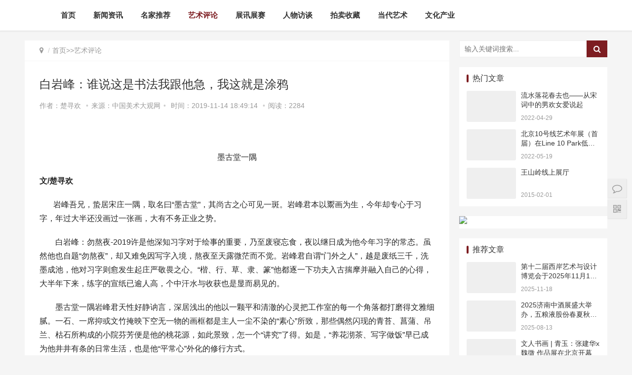

--- FILE ---
content_type: text/html; charset=utf-8
request_url: http://www.zgmsdg.com/opinion/84.html
body_size: 9990
content:
<!DOCTYPE html>
<html lang="zh-CN">
<head>
<meta charset="UTF-8">
<meta http-equiv="X-UA-Compatible" content="IE=Edge,chrome=1">
<meta name="renderer" content="webkit">
<meta name="viewport" content="initial-scale=1.0,user-scalable=no,maximum-scale=1,width=device-width">
<title>白岩峰：谁说这是书法我跟他急，我这就是涂鸦-美术大观网</title>
<meta name="keywords" content="白岩峰，楚寻欢，墨古堂">
<meta name="description" content="岩峰吾兄，蛰居宋庄一隅，取名曰“墨古堂”，其尚古之心可见一斑。岩峰君本以鬻画为生，今年却专心于习字，年过大半还没画过一张画，大有不务正业之势。">
<meta name="applicable-device" content="pc,mobile" />
<meta http-equiv="Cache-Control" content="no-transform"/>
<link rel='stylesheet' id='stylesheet-css'  href='http://www.zgmsdg.com/skin/css/style.css' type='text/css' media='all' />
<link rel='stylesheet' id='wp-block-library-css'  href='http://www.zgmsdg.com/skin/css/style.min.css' type='text/css' media='all' />
<script type='text/javascript' src='http://www.zgmsdg.com/skin/js/jquery.min.js'></script>
<script type='text/javascript' src='http://www.zgmsdg.com/skin/js/jquery-migrate.min.js'></script>
<link rel='stylesheet' href='http://www.zgmsdg.com/skin/css/index.css' type='text/css'/>
<script> (function() {if (!/*@cc_on!@*/0) return;var e = "abbr, article, aside, audio, canvas, datalist, details, dialog, eventsource, figure, footer, header, hgroup, mark, menu, meter, nav, output, progress, section, time, video".split(', ');var i= e.length; while (i--){ document.createElement(e[i]) } })()</script>
<!--[if lte IE 8]><script src="http://www.zgmsdg.com/skin/js/respond.min.js"></script><![endif]-->
</head>
<body class="post-template-default single single-post postid-185570 single-format-standard el-boxed">
<header class="header">
  <div class="container clearfix">
    <div class="navbar-header">
      <button type="button" class="navbar-toggle collapsed" data-toggle="collapse" data-target=".navbar-collapse"> <span class="icon-bar icon-bar-1"></span> <span class="icon-bar icon-bar-2"></span> <span class="icon-bar icon-bar-3"></span> </button>
      <h1 class="logo"> <a href="http://www.zgmsdg.com/" rel="home"><img src="/static/upload/image/20220427/1651031911864101.png" alt=""></a> </h1>
    </div>
    <div class="collapse navbar-collapse">
      <nav class="navbar-left primary-menu">
        <ul id="menu-%e5%af%bc%e8%88%aa" class="nav navbar-nav wpcom-adv-menu">
          <li class="menu-item "><a href="http://www.zgmsdg.com/">首页</a></li>
          
          <li class="menu-item    "><a href="/news/" >新闻资讯</a>  </li>
          
          <li class="menu-item    "><a href="/people/" >名家推荐</a>  </li>
          
          <li class="menu-item   active "><a href="/opinion/" >艺术评论</a>  </li>
          
          <li class="menu-item    "><a href="/exhibit/" >展讯展赛</a>  </li>
          
          <li class="menu-item    "><a href="/interview/" >人物访谈</a>  </li>
          
          <li class="menu-item    "><a href="/collection/" >拍卖收藏</a>  </li>
          
          <li class="menu-item    "><a href="/contemporary/" >当代艺术</a>  </li>
          
          <li class="menu-item    "><a href="/culture/" >文化产业</a>  </li>
          
        </ul>
      </nav>
    </div>
  </div>
</header>


<div id="wrap">
  <div class="wrap container">
    <div class="main">
      <ol class="breadcrumb entry-breadcrumb">
        <li class="home" property="itemListElement" typeof="ListItem"><i class="fa fa-map-marker"></i>
          <meta property="position" content="1">
        </li>
        <li property="itemListElement" typeof="ListItem"><a href="/">首页</a>>><a href="/opinion/">艺术评论</a>
          <meta property="position" content="2">
        </li>
      </ol>
      <article id="post-185570" class="post-185570 post type-post status-publish format-standard hentry category-tuiguang category-yunying tag-871 tag-3713 special-tuiguang">
        <div class="entry">
          <div class="entry-head">
            <h1 class="entry-title">白岩峰：谁说这是书法我跟他急，我这就是涂鸦</h1>
            <div class="entry-info"> 作者：楚寻欢<a class="nickname"></a> <span class="dot">•</span>来源：中国美术大观网<span class="dot">•</span> <span>时间：2019-11-14 18:49:14 </span> <span class="dot">•</span><span>阅读：2284 </span> </div>
          </div>
          <div class="entry-content clearfix"> <p style="TEXT-ALIGN: center"><img alt="" src="/static/upload/image/20220504/1651600100212856.jpg"/></p><p style="text-align: center;">墨古堂一隅</p><p><strong>文/楚寻欢</strong></p><p>&nbsp; &nbsp; &nbsp; &nbsp;岩峰吾兄，蛰居宋庄一隅，取名曰“墨古堂”，其尚古之心可见一斑。岩峰君本以鬻画为生，今年却专心于习字，年过大半还没画过一张画，大有不务正业之势。</p><p>　　白岩峰：勿熬夜-2019许是他深知习字对于绘事的重要，乃至废寝忘食，夜以继日成为他今年习字的常态。虽然他也自题“勿熬夜”，却又难免因写字入境，熬夜至天露微茫而不觉。岩峰君自谓“门外之人”，越是废纸三千，洗墨成池，他对习字则愈发生起庄严敬畏之心。“楷、行、草、隶、篆”他都逐一下功夫入古揣摩并融入自己的心得，大半年下来，练字的宣纸已逾人高，个中汗水与收获也是显而易见的。</p><p>　　墨古堂一隅岩峰君天性好静讷言，深居浅出的他以一颗平和清澈的心灵把工作室的每一个角落都打磨得文雅细腻。一石、一席抑或文竹掩映下空无一物的画框都是主人一尘不染的“素心”所致，那些偶然闪现的青苔、菖蒲、吊兰、枯石所构成的小院芬芳便是他的桃花源，如此景致，怎一个“讲究”了得。如是，“养花沏茶、写字做饭”早已成为他井井有条的日常生活，也是他“平常心”外化的修行方式。</p><p>　　白岩峰：讲究-2019岩峰君下笔常常沉静生拙，不拘一格，招致某些“名门正派”的书家鄙夷其字写得“丑怪”、“草率而不老实”云云。区区以为，写字当然要认真，但绝不可太老实。如果只是一味临摹复制古人，那就太无趣了。学习古人写字作画更多地应该是笔墨背后的精神意境，自古大成就者都是勇于革新叛逆的颠覆者，故书画一途认真的同时绝不能太老实，这样才有找到自我的可能。岩峰君可谓心领神会，在艺途上能永葆“不安分”之心，下笔造句尽显所见所想的时代面貌，惟愿他的这份“不安分”能更加勇猛茁壮。</p><p>　　白岩峰：平常心-2019今日之岩峰君尚年轻静默，其笔墨不乏略显青涩之处，却委实做到了不从俗流，早已超越了太多临摹古人的同辈书家。器识为先，文艺其从。如果说生活是一门艺术，那么艺术就是“淡饭粗茶有真味”的生活。</p><p style="TEXT-ALIGN: center"><img alt="" src="/static/upload/image/20220504/1651600101453455.jpg"/></p><p>　　白岩峰：谁说这是书法我跟他急，我这就是涂鸦-2019唯有举重若轻，方能驾轻就熟。艺术便是这样了，认真里藏着不认真，正经里充满不正经。恰如岩峰君笔下一语：谁说这是书法我跟他急，我这就是涂鸦！2019/10/5</p><p style="TEXT-ALIGN: center"><img alt="" src="/static/upload/image/20220504/1651600101185904.jpg"/></p><p>　　白岩峰演亮居士，墨古堂主。别署：岩峰。皈依于辽宁朝阳慈云寺常青方丈门下，自幼研习书画，后师承董浩先生于绘事多年。</p><p style="TEXT-ALIGN: center">&nbsp;</p><p><strong>作 品■鑒 賞Works Appreciate</strong></p><p style="TEXT-ALIGN: center"><img alt="" src="/static/upload/image/20220504/1651600101207128.jpg"/></p><p style="TEXT-ALIGN: center">楷书诗词：春有百花秋有月-2019</p><p style="TEXT-ALIGN: center"><img alt="" src="/static/upload/image/20220504/1651600101744364.jpg"/>&nbsp;&nbsp;&nbsp; <img style="WIDTH: 137px; HEIGHT: 1193px" alt="" src="/static/upload/image/20220504/1651600102993358.jpg" width="136" height="1191"/></p><p style="TEXT-ALIGN: center">行书：淡饭粗茶有真味-2019&nbsp;&nbsp;&nbsp;&nbsp;&nbsp;&nbsp; 行书：做人不能太美国-2019</p><p style="TEXT-ALIGN: center"><img alt="" src="/static/upload/image/20220504/1651600102141316.jpg"/></p><p style="TEXT-ALIGN: center">草书：靠谱-2019</p><p style="TEXT-ALIGN: center"><img alt="" src="/static/upload/image/20220504/1651600102967486.jpg"/></p><p style="TEXT-ALIGN: center">草书：诗词一首-2019</p><p style="TEXT-ALIGN: center"><img alt="" src="/static/upload/image/20220504/1651600103606074.jpg"/></p><p style="TEXT-ALIGN: center">草书：望海潮-2019</p><p style="TEXT-ALIGN: center"><img alt="" src="/static/upload/image/20220504/1651600103160365.jpg"/></p><p style="TEXT-ALIGN: center">隶书： 莫道昆明池水浅，观鱼胜过富春江-201</p><p>　　篆书：格局-2019</p><p style="TEXT-ALIGN: center"><img alt="" src="/static/upload/image/20220504/1651600104951827.jpg"/></p><p style="TEXT-ALIGN: center">篆书：安好2019</p><p style="TEXT-ALIGN: center"><img alt="" src="/static/upload/image/20220504/1651600104923292.jpg"/></p><p style="TEXT-ALIGN: center">篆书：山人居士联-2019</p><p style="TEXT-ALIGN: center"><img alt="" src="/static/upload/image/20220504/1651600105198151.jpg"/></p><p style="TEXT-ALIGN: center">篆书：斗酒炉香联-2019</p><p style="TEXT-ALIGN: center"><img alt="" src="/static/upload/image/20220504/1651600105140302.jpg"/></p><p style="TEXT-ALIGN: center">篆、行、草：净心-2019</p><p style="TEXT-ALIGN: center"><img alt="" src="/static/upload/image/20220504/1651600106186462.jpg"/></p><p style="TEXT-ALIGN: center">花鸟-2018（中秋无雨，醉送月衔西岭去，笑口须开，几度中秋见月来，前年江外，儿女传杯兄弟会，此夜登楼，小谢清吟慰白头）</p><p><br/></p>

            <div class="entry-copyright">
              <p>【免责声明】：凡注明 “中国美术大观网” 字样的图片或文字内容均属于本网站专稿，如需转载图片请保留 “中国美术大观网” 水印，转载文字内容请注明来源“中国美术大观网”；凡本网注明“来源：XXX(非中国美术大观网)”的作品，均转载自其它媒体，转载目的在于传递更多信息，并不代表本网赞同其观点和对其作品内容的实质真实性负责，转载信息版权属于原媒体及作者。如转载内容涉及版权或者其他问题，请投诉至邮箱zgmsdg@126.com。转载请注明出处：http://www.zgmsdg.com/opinion/84.html</p>
            </div>
          </div>
          <div class="entry-footer">
            <div class="entry-tag"><a href="/tag/%E8%AF%84%E8%AE%BA">评论</a><a href="/tag/%E6%A5%9A%E5%AF%BB%E6%AC%A2">楚寻欢</a><a href="/tag/%E7%94%BB%E5%AE%B6">画家</a> </div>
            <div class="entry-page">
             
			  <div class="entry-page-prev j-lazy" style="background-image: url(http://www.zgmsdg.com/skin/images/lazy.png);"> <a href='/opinion/83.html'><span>墨点无多泪点多，倾倒才思诉红楼——浅说八大山人的艺术价值</span></a> 
                <div class="entry-page-info"> <span class="pull-left">&laquo; 上一篇</span> <span class="pull-right">2019-11-14 </span> </div>
              </div>
			
			  <div class="entry-page-next j-lazy" style="background-image: url(http://www.zgmsdg.com/skin/images/lazy.png);"> <a href='/opinion/144.html'><span>依潮待明话乙卜|楚寻欢</span></a> 
                <div class="entry-page-info"> <span class="pull-right">下一篇  &raquo;</span> <span class="pull-left">2019-11-14 </span> </div>
              </div>
			 
            </div>
            <h3 class="entry-related-title">相关推荐</h3>
            <ul class="entry-related clearfix">
              
			  <li><a href="/opinion/590.html" title="艺术个案研究 | 李洋：“素衣工笔韵” | 2025">艺术个案研究 | 李洋：“素衣工笔韵” | 2025</a></li>
			  
			  <li><a href="/opinion/588.html" title="艺术个案研究 |丁一鸣：“墨色” | 2025">艺术个案研究 |丁一鸣：“墨色” | 2025</a></li>
			  
			  <li><a href="/opinion/534.html" title="《大美之春》—— 宋永柱｜2025乙巳新年特展">《大美之春》—— 宋永柱｜2025乙巳新年特展</a></li>
			  
			  <li><a href="/opinion/522.html" title="《大美之春》——尹呈忠｜2025乙巳新年特展">《大美之春》——尹呈忠｜2025乙巳新年特展</a></li>
			  
			  <li><a href="/opinion/519.html" title="《 时代印记 》——为人民而艺术丨专访徐亮">《 时代印记 》——为人民而艺术丨专访徐亮</a></li>
			  
			  <li><a href="/opinion/518.html" title="《大美之春》——刘昌文｜2025乙巳新年特展">《大美之春》——刘昌文｜2025乙巳新年特展</a></li>
			  
			  <li><a href="/opinion/291.html" title="杨晓阳：深入艺术传统 开辟艺术新境">杨晓阳：深入艺术传统 开辟艺术新境</a></li>
			  
			  <li><a href="/opinion/272.html" title="中国山水画在他这里暂停拐了个弯儿再重启">中国山水画在他这里暂停拐了个弯儿再重启</a></li>
			  
			  <li><a href="/opinion/247.html" title="李贵君之浪漫地理学">李贵君之浪漫地理学</a></li>
			  
			  <li><a href="/opinion/223.html" title="秦邦杰：中国风格 | 中国式现代化语境下的新时代美术">秦邦杰：中国风格 | 中国式现代化语境下的新时代美术</a></li>
			  
            </ul>
          </div>
        </div>
      </article>
    </div>
    <aside class="sidebar">
  <div id="search-7" class="widget widget_search">
    <h3 class="widget-title">搜索干货</h3>
     <form  name="formsearch" class="search-form" action="/search/">
      <input type="text" class="keyword" name="keyword" placeholder="输入关键词搜索..." value="">
      <input type="submit" class="submit" value="&#xf002;">
    </form>
  </div>
  <div id="wpcom-post-thumb-2" class="widget widget_post_thumb">
    <h3 class="widget-title">热门文章</h3>
    <ul>
      
	  <li class="item">
        <div class="item-img"> <a class="item-img-inner" href="/opinion/34.html" title="流水落花春去也——从宋词中的男欢女爱说起"> <img class="j-lazy" src="http://www.zgmsdg.com/skin/images/lazy.png" data-original="/static/upload/image/20220429/1651173445583759.jpeg" width="480" height="300" alt="流水落花春去也——从宋词中的男欢女爱说起"> </a> </div>
        <div class="item-content">
          <p class="item-title"><a href="/opinion/34.html" title="流水落花春去也——从宋词中的男欢女爱说起">流水落花春去也——从宋词中的男欢女爱说起</a></p>
          <p class="item-date">2022-04-29</p>
        </div>
      </li>
	  
	  <li class="item">
        <div class="item-img"> <a class="item-img-inner" href="/exhibit/93.html" title="北京10号线艺术年展（首届）在Line 10 Park低调开幕"> <img class="j-lazy" src="http://www.zgmsdg.com/skin/images/lazy.png" data-original="/static/upload/image/20220519/1652927953552773.jpg" width="480" height="300" alt="北京10号线艺术年展（首届）在Line 10 Park低调开幕"> </a> </div>
        <div class="item-content">
          <p class="item-title"><a href="/exhibit/93.html" title="北京10号线艺术年展（首届）在Line 10 Park低调开幕">北京10号线艺术年展（首届）在Line 10 Park低调开幕</a></p>
          <p class="item-date">2022-05-19</p>
        </div>
      </li>
	  
	  <li class="item">
        <div class="item-img"> <a class="item-img-inner" href="/people/42.html" title="王山岭线上展厅"> <img class="j-lazy" src="http://www.zgmsdg.com/skin/images/lazy.png" data-original="/static/upload/image/20220429/1651175575118854.jpg" width="480" height="300" alt="王山岭线上展厅"> </a> </div>
        <div class="item-content">
          <p class="item-title"><a href="/people/42.html" title="王山岭线上展厅">王山岭线上展厅</a></p>
          <p class="item-date">2015-02-01</p>
        </div>
      </li>
	  
    </ul>
  </div>
  <div id="wpcom-image-ad-4" class="widget widget_image_ad"> <a href="http://www.zgmsdg.com/" target="_blank"> <img class="j-lazy" src="/static/upload/image/20220427/1651026722433944.png" data-original="/static/upload/image/20220427/1651026722433944.png"/> </a> </div>
  <div id="wpcom-post-thumb-8" class="widget widget_post_thumb">
    <h3 class="widget-title">推荐文章</h3>
    <ul>
      
	  <li class="item">
        <div class="item-img"> <a class="item-img-inner" href="/exhibit/612.html" title="第十二届西岸艺术与设计博览会于2025年11月13日开幕"> <img class="j-lazy" src="http://www.zgmsdg.com/skin/images/lazy.png" data-original="/static/upload/image/20251118/1763420746134495.jpg" width="480" height="300" alt="第十二届西岸艺术与设计博览会于2025年11月13日开幕"> </a> </div>
        <div class="item-content">
          <p class="item-title"><a href="/exhibit/612.html" title="第十二届西岸艺术与设计博览会于2025年11月13日开幕">第十二届西岸艺术与设计博览会于2025年11月13日开幕</a></p>
          <p class="item-date">2025-11-18</p>
        </div>
      </li>
	  
	  <li class="item">
        <div class="item-img"> <a class="item-img-inner" href="/culture/604.html" title="2025济南中酒展盛大举办，五粮液股份春夏秋冬郎世宁花鸟酒获金盛奖"> <img class="j-lazy" src="http://www.zgmsdg.com/skin/images/lazy.png" data-original="/static/upload/image/20250813/1755018575165024.jpg" width="480" height="300" alt="2025济南中酒展盛大举办，五粮液股份春夏秋冬郎世宁花鸟酒获金盛奖"> </a> </div>
        <div class="item-content">
          <p class="item-title"><a href="/culture/604.html" title="2025济南中酒展盛大举办，五粮液股份春夏秋冬郎世宁花鸟酒获金盛奖">2025济南中酒展盛大举办，五粮液股份春夏秋冬郎世宁花鸟酒获金盛奖</a></p>
          <p class="item-date">2025-08-13</p>
        </div>
      </li>
	  
	  <li class="item">
        <div class="item-img"> <a class="item-img-inner" href="/exhibit/603.html" title="文人书画 | 青玉：张建华x魏徵 作品展在北京开幕"> <img class="j-lazy" src="http://www.zgmsdg.com/skin/images/lazy.png" data-original="/static/upload/image/20250731/1753892440216456.jpg" width="480" height="300" alt="文人书画 | 青玉：张建华x魏徵 作品展在北京开幕"> </a> </div>
        <div class="item-content">
          <p class="item-title"><a href="/exhibit/603.html" title="文人书画 | 青玉：张建华x魏徵 作品展在北京开幕">文人书画 | 青玉：张建华x魏徵 作品展在北京开幕</a></p>
          <p class="item-date">2025-07-31</p>
        </div>
      </li>
	  
	  <li class="item">
        <div class="item-img"> <a class="item-img-inner" href="/culture/602.html" title="“首届北京博物馆季科技月”海淀区配套活动圆满收官"> <img class="j-lazy" src="http://www.zgmsdg.com/skin/images/lazy.png" data-original="/static/upload/image/20250715/1752557937819171.jpg" width="480" height="300" alt="“首届北京博物馆季科技月”海淀区配套活动圆满收官"> </a> </div>
        <div class="item-content">
          <p class="item-title"><a href="/culture/602.html" title="“首届北京博物馆季科技月”海淀区配套活动圆满收官">“首届北京博物馆季科技月”海淀区配套活动圆满收官</a></p>
          <p class="item-date">2025-07-15</p>
        </div>
      </li>
	  
	  <li class="item">
        <div class="item-img"> <a class="item-img-inner" href="/collection/599.html" title="澳门艺博馆藏石湾陶塑：岭南民俗与西方艺术融合的见证"> <img class="j-lazy" src="http://www.zgmsdg.com/skin/images/lazy.png" data-original="/static/upload/image/20250619/1750300057527630.jpg" width="480" height="300" alt="澳门艺博馆藏石湾陶塑：岭南民俗与西方艺术融合的见证"> </a> </div>
        <div class="item-content">
          <p class="item-title"><a href="/collection/599.html" title="澳门艺博馆藏石湾陶塑：岭南民俗与西方艺术融合的见证">澳门艺博馆藏石湾陶塑：岭南民俗与西方艺术融合的见证</a></p>
          <p class="item-date">2025-06-19</p>
        </div>
      </li>
	  
    </ul>
  </div>
  <div id="wpcom-image-ad-12" class="widget widget_image_ad"> <a href="http://www.zgmsdg.com/" target="_blank"> <img class="j-lazy" src="/static/upload/image/20220427/1651026487337280.png" data-original="/static/upload/image/20220427/1651026487337280.png"/> </a> </div>
  <div id="wpcom-post-thumb-3" class="widget widget_post_thumb">
    <h3 class="widget-title">经典文章</h3>
    <ul>
      
	  <li class="item">
        <div class="item-img"> <a class="item-img-inner" href="/opinion/144.html" title="依潮待明话乙卜|楚寻欢"> <img class="j-lazy" src="http://www.zgmsdg.com/skin/images/lazy.png" data-original="/static/upload/image/20230121/1674278585929696.jpg" width="480" height="300" alt="依潮待明话乙卜|楚寻欢"> </a> </div>
        <div class="item-content">
          <p class="item-title"><a href="/opinion/144.html" title="依潮待明话乙卜|楚寻欢">依潮待明话乙卜|楚寻欢</a></p>
          <p class="item-date">2023-01-21</p>
        </div>
      </li>
	  
	  <li class="item">
        <div class="item-img"> <a class="item-img-inner" href="/collection/599.html" title="澳门艺博馆藏石湾陶塑：岭南民俗与西方艺术融合的见证"> <img class="j-lazy" src="http://www.zgmsdg.com/skin/images/lazy.png" data-original="/static/upload/image/20250619/1750300057527630.jpg" width="480" height="300" alt="澳门艺博馆藏石湾陶塑：岭南民俗与西方艺术融合的见证"> </a> </div>
        <div class="item-content">
          <p class="item-title"><a href="/collection/599.html" title="澳门艺博馆藏石湾陶塑：岭南民俗与西方艺术融合的见证">澳门艺博馆藏石湾陶塑：岭南民俗与西方艺术融合的见证</a></p>
          <p class="item-date">2025-06-19</p>
        </div>
      </li>
	  
	  <li class="item">
        <div class="item-img"> <a class="item-img-inner" href="/interview/524.html" title="《 时代印记 》——为人民而艺术丨专访秦林山"> <img class="j-lazy" src="http://www.zgmsdg.com/skin/images/lazy.png" data-original="/static/upload/image/20250122/1737491667596546.jpg" width="480" height="300" alt="《 时代印记 》——为人民而艺术丨专访秦林山"> </a> </div>
        <div class="item-content">
          <p class="item-title"><a href="/interview/524.html" title="《 时代印记 》——为人民而艺术丨专访秦林山">《 时代印记 》——为人民而艺术丨专访秦林山</a></p>
          <p class="item-date">2025-01-22</p>
        </div>
      </li>
	  
	  <li class="item">
        <div class="item-img"> <a class="item-img-inner" href="/collection/74.html" title="张大千《瑞士雪山》以1.64亿元成交"> <img class="j-lazy" src="http://www.zgmsdg.com/skin/images/lazy.png" data-original="/static/upload/image/20220502/1651496168172066.jpg" width="480" height="300" alt="张大千《瑞士雪山》以1.64亿元成交"> </a> </div>
        <div class="item-content">
          <p class="item-title"><a href="/collection/74.html" title="张大千《瑞士雪山》以1.64亿元成交">张大千《瑞士雪山》以1.64亿元成交</a></p>
          <p class="item-date">2016-12-05</p>
        </div>
      </li>
	  
	  <li class="item">
        <div class="item-img"> <a class="item-img-inner" href="/news/521.html" title="第十届博物馆行业创新发展论坛即将召开"> <img class="j-lazy" src="http://www.zgmsdg.com/skin/images/lazy.png" data-original="/static/upload/image/20250121/1737463011217665.jpg" width="480" height="300" alt="第十届博物馆行业创新发展论坛即将召开"> </a> </div>
        <div class="item-content">
          <p class="item-title"><a href="/news/521.html" title="第十届博物馆行业创新发展论坛即将召开">第十届博物馆行业创新发展论坛即将召开</a></p>
          <p class="item-date">2025-01-21</p>
        </div>
      </li>
	  
    </ul>
  </div>
  <div id="tag_cloud-3" class="widget widget_tag_cloud">
    <h3 class="widget-title">热门标签</h3>
    <div class="tagcloud"><a href="/tag/%E8%89%BA%E6%9C%AF" class="tag-cloud-link tag-link-66 tag-link-position-1" style="font-size: 22pt;" aria-label="艺术">艺术</a>  <a href="/tag/%E8%AF%84%E8%AE%BA" class="tag-cloud-link tag-link-66 tag-link-position-1" style="font-size: 22pt;" aria-label="评论">评论</a>  <a href="/tag/%E5%BD%93%E4%BB%A3" class="tag-cloud-link tag-link-66 tag-link-position-1" style="font-size: 22pt;" aria-label="当代">当代</a>  <a href="/tag/%E5%B1%95%E8%A7%88" class="tag-cloud-link tag-link-66 tag-link-position-1" style="font-size: 22pt;" aria-label="展览">展览</a>  <a href="/tag/%E7%94%BB%E5%AE%B6" class="tag-cloud-link tag-link-66 tag-link-position-1" style="font-size: 22pt;" aria-label="画家">画家</a>  <a href="/tag/%E7%BE%8E%E6%9C%AF%E9%A6%86" class="tag-cloud-link tag-link-66 tag-link-position-1" style="font-size: 22pt;" aria-label="美术馆">美术馆</a>  <a href="/tag/%E6%96%87%E5%8C%96" class="tag-cloud-link tag-link-66 tag-link-position-1" style="font-size: 22pt;" aria-label="文化">文化</a>  <a href="/tag/%E6%B2%B9%E7%94%BB" class="tag-cloud-link tag-link-66 tag-link-position-1" style="font-size: 22pt;" aria-label="油画">油画</a>  <a href="/tag/%E9%9B%95%E5%A1%91" class="tag-cloud-link tag-link-66 tag-link-position-1" style="font-size: 22pt;" aria-label="雕塑">雕塑</a>  <a href="/tag/%E5%A4%A7%E5%B8%88" class="tag-cloud-link tag-link-66 tag-link-position-1" style="font-size: 22pt;" aria-label="大师">大师</a>  <a href="/tag/%E5%86%99%E6%84%8F" class="tag-cloud-link tag-link-66 tag-link-position-1" style="font-size: 22pt;" aria-label="写意">写意</a>  <a href="/tag/%E9%89%B4%E8%B5%8F" class="tag-cloud-link tag-link-66 tag-link-position-1" style="font-size: 22pt;" aria-label="鉴赏">鉴赏</a>  <a href="/tag/%E5%8D%9A%E7%89%A9%E9%A6%86" class="tag-cloud-link tag-link-66 tag-link-position-1" style="font-size: 22pt;" aria-label="博物馆">博物馆</a>  <a href="/tag/%E6%B0%B4%E5%A2%A8" class="tag-cloud-link tag-link-66 tag-link-position-1" style="font-size: 22pt;" aria-label="水墨">水墨</a>  <a href="/tag/%E4%B9%A6%E6%B3%95" class="tag-cloud-link tag-link-66 tag-link-position-1" style="font-size: 22pt;" aria-label="书法">书法</a>  <a href="/tag/%E5%9B%BD%E9%99%85" class="tag-cloud-link tag-link-66 tag-link-position-1" style="font-size: 22pt;" aria-label="国际">国际</a>  <a href="/tag/%E8%AE%BE%E8%AE%A1" class="tag-cloud-link tag-link-66 tag-link-position-1" style="font-size: 22pt;" aria-label="设计">设计</a>  <a href="/tag/%E4%B9%A6%E7%94%BB" class="tag-cloud-link tag-link-66 tag-link-position-1" style="font-size: 22pt;" aria-label="书画">书画</a>  <a href="/tag/%E8%8A%B1%E9%B8%9F" class="tag-cloud-link tag-link-66 tag-link-position-1" style="font-size: 22pt;" aria-label="花鸟">花鸟</a>  <a href="/tag/%E9%99%B6%E7%93%B7" class="tag-cloud-link tag-link-66 tag-link-position-1" style="font-size: 22pt;" aria-label="陶瓷">陶瓷</a>  <a href="/tag/%E6%8B%8D%E5%8D%96" class="tag-cloud-link tag-link-66 tag-link-position-1" style="font-size: 22pt;" aria-label="拍卖">拍卖</a>  <a href="/tag" class="tag-cloud-link tag-link-66 tag-link-position-1" style="font-size: 22pt;" aria-label=""></a>  <a href="/tag/%E7%89%88%E7%94%BB" class="tag-cloud-link tag-link-66 tag-link-position-1" style="font-size: 22pt;" aria-label="版画">版画</a>  <a href="/tag/%E5%AD%A6%E9%99%A2" class="tag-cloud-link tag-link-66 tag-link-position-1" style="font-size: 22pt;" aria-label="学院">学院</a>  <a href="/tag/%E6%B4%BB%E5%8A%A8" class="tag-cloud-link tag-link-66 tag-link-position-1" style="font-size: 22pt;" aria-label="活动">活动</a>  <a href="/tag/%E5%BC%80%E5%B9%95" class="tag-cloud-link tag-link-66 tag-link-position-1" style="font-size: 22pt;" aria-label="开幕">开幕</a>  <a href="/tag/%E6%94%B6%E8%97%8F" class="tag-cloud-link tag-link-66 tag-link-position-1" style="font-size: 22pt;" aria-label="收藏">收藏</a>  <a href="/tag/%E8%89%BA%E6%9C%AF%E5%AE%B6" class="tag-cloud-link tag-link-66 tag-link-position-1" style="font-size: 22pt;" aria-label="艺术家">艺术家</a>  <a href="/tag/%E5%BE%81%E7%A8%BF" class="tag-cloud-link tag-link-66 tag-link-position-1" style="font-size: 22pt;" aria-label="征稿">征稿</a>  <a href="/tag/%E6%AF%94%E8%B5%9B" class="tag-cloud-link tag-link-66 tag-link-position-1" style="font-size: 22pt;" aria-label="比赛">比赛</a>  <a href="/tag/%E8%AF%97%E8%AF%8D" class="tag-cloud-link tag-link-66 tag-link-position-1" style="font-size: 22pt;" aria-label="诗词">诗词</a>  <a href="/tag/%E5%9B%BD%E7%94%BB" class="tag-cloud-link tag-link-66 tag-link-position-1" style="font-size: 22pt;" aria-label="国画">国画</a>  <a href="/tag/%E7%BE%8E%E6%9C%AF" class="tag-cloud-link tag-link-66 tag-link-position-1" style="font-size: 22pt;" aria-label="美术">美术</a>  <a href="/tag/%E4%BD%9C%E5%93%81" class="tag-cloud-link tag-link-66 tag-link-position-1" style="font-size: 22pt;" aria-label="作品">作品</a>  <a href="/tag/%E6%BC%AB%E7%94%BB" class="tag-cloud-link tag-link-66 tag-link-position-1" style="font-size: 22pt;" aria-label="漫画">漫画</a>  <a href="/tag/%E5%88%9B%E6%84%8F" class="tag-cloud-link tag-link-66 tag-link-position-1" style="font-size: 22pt;" aria-label="创意">创意</a>  <a href="/tag/%E5%BE%81%E9%9B%86" class="tag-cloud-link tag-link-66 tag-link-position-1" style="font-size: 22pt;" aria-label="征集">征集</a>  <a href="/tag/%E5%B7%A5%E7%AC%94" class="tag-cloud-link tag-link-66 tag-link-position-1" style="font-size: 22pt;" aria-label="工笔">工笔</a>  <a href="/tag/%E4%BD%9B%E5%83%8F" class="tag-cloud-link tag-link-66 tag-link-position-1" style="font-size: 22pt;" aria-label="佛像">佛像</a>  <a href="/tag/%E7%94%BB%E5%BB%8A" class="tag-cloud-link tag-link-66 tag-link-position-1" style="font-size: 22pt;" aria-label="画廊">画廊</a>  <a href="/tag/%E7%A7%91%E6%8A%80" class="tag-cloud-link tag-link-66 tag-link-position-1" style="font-size: 22pt;" aria-label="科技">科技</a>  <a href="/tag/%E7%BE%8E%E9%99%A2" class="tag-cloud-link tag-link-66 tag-link-position-1" style="font-size: 22pt;" aria-label="美院">美院</a>  <a href="/tag/%E4%BD%9C%E5%AE%B6" class="tag-cloud-link tag-link-66 tag-link-position-1" style="font-size: 22pt;" aria-label="作家">作家</a>  <a href="/tag/%E7%B4%AB%E7%A0%82" class="tag-cloud-link tag-link-66 tag-link-position-1" style="font-size: 22pt;" aria-label="紫砂">紫砂</a>  <a href="/tag/%E5%88%9B%E4%BD%9C" class="tag-cloud-link tag-link-66 tag-link-position-1" style="font-size: 22pt;" aria-label="创作">创作</a>  <a href="/tag/%E6%96%87%E7%89%A9" class="tag-cloud-link tag-link-66 tag-link-position-1" style="font-size: 22pt;" aria-label="文物">文物</a>  <a href="/tag/%E9%9F%B3%E4%B9%90" class="tag-cloud-link tag-link-66 tag-link-position-1" style="font-size: 22pt;" aria-label="音乐">音乐</a>  <a href="/tag/%E7%BB%BC%E8%89%BA" class="tag-cloud-link tag-link-66 tag-link-position-1" style="font-size: 22pt;" aria-label="综艺">综艺</a>  <a href="/tag/%E6%98%8E%E6%98%9F" class="tag-cloud-link tag-link-66 tag-link-position-1" style="font-size: 22pt;" aria-label="明星">明星</a>  <a href="/tag/%E6%A5%9A%E5%AF%BB%E6%AC%A2" class="tag-cloud-link tag-link-66 tag-link-position-1" style="font-size: 22pt;" aria-label="楚寻欢">楚寻欢</a>  <a href="/tag/%E5%B7%A5%E7%AC%94%E7%94%BB" class="tag-cloud-link tag-link-66 tag-link-position-1" style="font-size: 22pt;" aria-label="工笔画">工笔画</a>  <a href="/tag/%E7%94%BB%E9%99%A2" class="tag-cloud-link tag-link-66 tag-link-position-1" style="font-size: 22pt;" aria-label="画院">画院</a>  <a href="/tag/%E7%94%9F%E6%B4%BB" class="tag-cloud-link tag-link-66 tag-link-position-1" style="font-size: 22pt;" aria-label="生活">生活</a>  <a href="/tag/%E8%AE%BF%E8%B0%88" class="tag-cloud-link tag-link-66 tag-link-position-1" style="font-size: 22pt;" aria-label="访谈">访谈</a>  <a href="/tag/%E6%97%85%E6%B8%B8" class="tag-cloud-link tag-link-66 tag-link-position-1" style="font-size: 22pt;" aria-label="旅游">旅游</a>  <a href="/tag/%E9%9B%AA%E9%B8%BF" class="tag-cloud-link tag-link-66 tag-link-position-1" style="font-size: 22pt;" aria-label="雪鸿">雪鸿</a>  <a href="/tag/%E7%A6%85%E7%94%BB" class="tag-cloud-link tag-link-66 tag-link-position-1" style="font-size: 22pt;" aria-label="禅画">禅画</a>  <a href="/tag/%E5%AE%8B%E5%BA%84" class="tag-cloud-link tag-link-66 tag-link-position-1" style="font-size: 22pt;" aria-label="宋庄">宋庄</a>  <a href="/tag/%E4%B9%A6%E7%94%BB%E5%AE%B6" class="tag-cloud-link tag-link-66 tag-link-position-1" style="font-size: 22pt;" aria-label="书画家">书画家</a>  <a href="/tag/%E4%B9%A6%E6%B3%95%E5%AE%B6" class="tag-cloud-link tag-link-66 tag-link-position-1" style="font-size: 22pt;" aria-label="书法家">书法家</a>  </div>
  </div>
</aside>
 </div>
</div>
<footer class="footer">
  <div class="container">
    <div class="clearfix">
      <div class="footer-col footer-col-copy">
        <ul class="footer-nav hidden-xs">
          <li id="menu-item-109589" class="menu-item current-menu-item current_page_item menu-item-109589"><a href="http://www.zgmsdg.com/" aria-current="page">首页</a></li>
           
          <li class="menu-item menu-item-373"><a href="/news/">新闻资讯</a></li>
            
          <li class="menu-item menu-item-373"><a href="/people/">名家推荐</a></li>
            
          <li class="menu-item menu-item-373"><a href="/opinion/">艺术评论</a></li>
            
          <li class="menu-item menu-item-373"><a href="/exhibit/">展讯展赛</a></li>
            
          <li class="menu-item menu-item-373"><a href="/interview/">人物访谈</a></li>
            
          <li class="menu-item menu-item-373"><a href="/collection/">拍卖收藏</a></li>
            
          <li class="menu-item menu-item-373"><a href="/contemporary/">当代艺术</a></li>
            
          <li class="menu-item menu-item-373"><a href="/culture/">文化产业</a></li>
          
        </ul>
        <div class="copyright">
          <p>Copyright © 2025 美术大观网 All Rights Reserved.  <a href="https://beian.miit.gov.cn/" target="_blank" rel="nofollow noopener">京ICP备12023678号-2</a>  <a href="http://www.zgmsdg.com/sitemap.xml" target="_blank">XML地图</a>    <a href="https://www.boyowa.com/" target="_blank">网站建设</a></p>
        </div>
      </div>
      <div class="footer-col footer-col-sns">
        <div class="footer-sns"> </div>
      </div>
    </div>
  </div>
</footer>
<div class="action" style="top:50%;">
  <div class="a-box contact">
    <div class="contact-wrap">
      <h3 class="contact-title">联系我们</h3>
      <p>在线咨询：<a href="http://wpa.qq.com/msgrd?v=3&uin=394352219&site=qq&menu=yes" target="_blank" rel="noopener"><img class="alignnone" title="点击这里给我发消息" src="http://www.zgmsdg.com/skin/images/button_111.gif" alt="点击这里给我发消息" width="79" height="25" border="0" /></a></p>
      <p>微信号：13264338383</p>
      <p>工作日：9:30-18:30，节假日休息</p>
    </div>
  </div>
  <div class="a-box wechat">
    <div class="wechat-wrap"> <img src="/static/upload/image/20220426/1650984350638078.jpg"> </div>
  </div>
  <div class="a-box gotop" id="j-top" style="display: none;"></div>
</div>
<style>
.footer{padding-bottom: 20px;}
</style>
<script type='text/javascript'>
/* <![CDATA[ */
var _wpcom_js = {"slide_speed":"4000","video_height":"482","TCaptcha":{"appid":"2003622980"},"errors":{"require":"\u4e0d\u80fd\u4e3a\u7a7a","email":"\u8bf7\u8f93\u5165\u6b63\u786e\u7684\u7535\u5b50\u90ae\u7bb1","pls_enter":"\u8bf7\u8f93\u5165","password":"\u5bc6\u7801\u5fc5\u987b\u4e3a6~32\u4e2a\u5b57\u7b26","passcheck":"\u4e24\u6b21\u5bc6\u7801\u8f93\u5165\u4e0d\u4e00\u81f4","phone":"\u8bf7\u8f93\u5165\u6b63\u786e\u7684\u624b\u673a\u53f7\u7801","sms_code":"\u9a8c\u8bc1\u7801\u9519\u8bef","captcha_verify":"\u8bf7\u70b9\u51fb\u6309\u94ae\u8fdb\u884c\u9a8c\u8bc1","captcha_fail":"\u70b9\u51fb\u9a8c\u8bc1\u5931\u8d25\uff0c\u8bf7\u91cd\u8bd5","nonce":"\u968f\u673a\u6570\u6821\u9a8c\u5931\u8d25","req_error":"\u8bf7\u6c42\u5931\u8d25"}};
/* ]]> */
</script> 
<script type='text/javascript' src='http://www.zgmsdg.com/skin/js/main.js'></script> 
<script type='text/javascript' src='http://www.zgmsdg.com/skin/js/wp-embed.js'></script> 

</body>
</html>

--- FILE ---
content_type: text/css
request_url: http://www.zgmsdg.com/skin/css/style.min.css
body_size: 6010
content:
.wp-block-audio figcaption {
	margin-top: .5em;
	margin-bottom: 1em;
	color: #555d66;
	text-align: center;
	font-size: 13px
}
.wp-block-audio audio {
	width: 100%;
	min-width: 300px
}
.block-editor-block-list__layout .reusable-block-edit-panel {
	align-items: center;
	background: #f8f9f9;
	color: #555d66;
	display: flex;
	flex-wrap: wrap;
	font-family: -apple-system, BlinkMacSystemFont, Segoe UI, Roboto, Oxygen-Sans, Ubuntu, Cantarell, Helvetica Neue, sans-serif;
	font-size: 13px;
	top: -14px;
	margin: 0 -14px;
	padding: 8px 14px;
	position: relative;
	border: 1px dashed rgba(145,151,162,.25);
	border-bottom: none
}
.block-editor-block-list__layout .block-editor-block-list__layout .reusable-block-edit-panel {
	margin: 0 -14px;
	padding: 8px 14px
}
.block-editor-block-list__layout .reusable-block-edit-panel .reusable-block-edit-panel__spinner {
	margin: 0 5px
}
.block-editor-block-list__layout .reusable-block-edit-panel .reusable-block-edit-panel__info {
	margin-right: auto
}
.block-editor-block-list__layout .reusable-block-edit-panel .reusable-block-edit-panel__label {
	margin-right: 8px;
	white-space: nowrap;
	font-weight: 600
}
.block-editor-block-list__layout .reusable-block-edit-panel .reusable-block-edit-panel__title {
	flex: 1 1 100%;
	font-size: 14px;
	height: 30px;
	margin: 4px 0 8px
}
.block-editor-block-list__layout .reusable-block-edit-panel .components-button.reusable-block-edit-panel__button {
	flex-shrink: 0
}
@media (min-width:960px) {
.block-editor-block-list__layout .reusable-block-edit-panel {
	flex-wrap: nowrap
}
.block-editor-block-list__layout .reusable-block-edit-panel .reusable-block-edit-panel__title {
	margin: 0
}
.block-editor-block-list__layout .reusable-block-edit-panel .components-button.reusable-block-edit-panel__button {
	margin: 0 0 0 5px
}
}
.editor-block-list__layout .is-selected .reusable-block-edit-panel {
	border-color: rgba(66,88,99,.4) rgba(66,88,99,.4) rgba(66,88,99,.4) transparent
}
.is-dark-theme .editor-block-list__layout .is-selected .reusable-block-edit-panel {
	border-color: hsla(0,0%,100%,.45) hsla(0,0%,100%,.45) hsla(0,0%,100%,.45) transparent
}
.block-editor-block-list__layout .reusable-block-indicator {
	background: #fff;
	border: 1px dashed #e2e4e7;
	color: #555d66;
	top: -14px;
	height: 30px;
	padding: 4px;
	position: absolute;
	z-index: 1;
	width: 30px;
	right: -14px
}
.wp-block-button {
	color: #fff;
	margin-bottom: 1.5em
}
.wp-block-button.aligncenter {
	text-align: center
}
.wp-block-button.alignright {
	text-align: right
}
.wp-block-button__link {
	background-color: #32373c;
	border: none;
	border-radius: 28px;
	box-shadow: none;
	color: inherit;
	cursor: pointer;
	display: inline-block;
	font-size: 18px;
	margin: 0;
	padding: 12px 24px;
	text-align: center;
	text-decoration: none;
	overflow-wrap: break-word
}
.wp-block-button__link:active, .wp-block-button__link:focus, .wp-block-button__link:hover, .wp-block-button__link:visited {
	color: inherit
}
.is-style-squared .wp-block-button__link {
	border-radius: 0
}
.is-style-outline {
	color: #32373c
}
.is-style-outline .wp-block-button__link {
	background-color: transparent;
	border: 2px solid
}
.wp-block-calendar {
	text-align: center
}
.wp-block-calendar tbody td, .wp-block-calendar th {
	padding: 4px;
	border: 1px solid #e2e4e7
}
.wp-block-calendar tfoot td {
	border: none
}
.wp-block-calendar table {
	width: 100%;
	border-collapse: collapse;
	font-family: -apple-system, BlinkMacSystemFont, Segoe UI, Roboto, Oxygen-Sans, Ubuntu, Cantarell, Helvetica Neue, sans-serif
}
.wp-block-calendar table th {
	font-weight: 440;
	background: #edeff0
}
.wp-block-calendar a {
	text-decoration: underline
}
.wp-block-calendar tfoot a {
	color: #00739c
}
.wp-block-calendar table caption, .wp-block-calendar table tbody {
	color: #40464d
}
.wp-block-categories.alignleft {
	margin-right: 2em
}
.wp-block-categories.alignright {
	margin-left: 2em
}
.wp-block-columns {
	display: flex;
	flex-wrap: wrap
}
@media (min-width:782px) {
.wp-block-columns {
	flex-wrap: nowrap
}
}
.wp-block-column {
	flex-grow: 1;
	margin-bottom: 1em;
	flex-basis: 100%;
	min-width: 0;
	word-break: break-word;
	overflow-wrap: break-word
}
@media (min-width:600px) {
.wp-block-column {
	flex-basis: calc(50% - 16px);
	flex-grow: 0
}
.wp-block-column:nth-child(2n) {
	margin-left: 32px
}
}
@media (min-width:782px) {
.wp-block-column:not(:first-child) {
	margin-left: 32px
}
}
.wp-block-cover, .wp-block-cover-image {
	position: relative;
	background-color: #000;
	background-size: cover;
	background-position: 50%;
	min-height: 430px;
	width: 100%;
	margin: 0 0 1.5em;
	display: flex;
	justify-content: center;
	align-items: center;
	overflow: hidden
}
.wp-block-cover-image.has-left-content, .wp-block-cover.has-left-content {
	justify-content: flex-start
}
.wp-block-cover-image.has-left-content .wp-block-cover-image-text, .wp-block-cover-image.has-left-content .wp-block-cover-text, .wp-block-cover-image.has-left-content h2, .wp-block-cover.has-left-content .wp-block-cover-image-text, .wp-block-cover.has-left-content .wp-block-cover-text, .wp-block-cover.has-left-content h2 {
	margin-left: 0;
	text-align: left
}
.wp-block-cover-image.has-right-content, .wp-block-cover.has-right-content {
	justify-content: flex-end
}
.wp-block-cover-image.has-right-content .wp-block-cover-image-text, .wp-block-cover-image.has-right-content .wp-block-cover-text, .wp-block-cover-image.has-right-content h2, .wp-block-cover.has-right-content .wp-block-cover-image-text, .wp-block-cover.has-right-content .wp-block-cover-text, .wp-block-cover.has-right-content h2 {
	margin-right: 0;
	text-align: right
}
.wp-block-cover-image .wp-block-cover-image-text, .wp-block-cover-image .wp-block-cover-text, .wp-block-cover-image h2, .wp-block-cover .wp-block-cover-image-text, .wp-block-cover .wp-block-cover-text, .wp-block-cover h2 {
	color: #fff;
	font-size: 2em;
	line-height: 1.25;
	z-index: 1;
	margin-bottom: 0;
	max-width: 610px;
	padding: 14px;
	text-align: center
}
.wp-block-cover-image .wp-block-cover-image-text a, .wp-block-cover-image .wp-block-cover-image-text a:active, .wp-block-cover-image .wp-block-cover-image-text a:focus, .wp-block-cover-image .wp-block-cover-image-text a:hover, .wp-block-cover-image .wp-block-cover-text a, .wp-block-cover-image .wp-block-cover-text a:active, .wp-block-cover-image .wp-block-cover-text a:focus, .wp-block-cover-image .wp-block-cover-text a:hover, .wp-block-cover-image h2 a, .wp-block-cover-image h2 a:active, .wp-block-cover-image h2 a:focus, .wp-block-cover-image h2 a:hover, .wp-block-cover .wp-block-cover-image-text a, .wp-block-cover .wp-block-cover-image-text a:active, .wp-block-cover .wp-block-cover-image-text a:focus, .wp-block-cover .wp-block-cover-image-text a:hover, .wp-block-cover .wp-block-cover-text a, .wp-block-cover .wp-block-cover-text a:active, .wp-block-cover .wp-block-cover-text a:focus, .wp-block-cover .wp-block-cover-text a:hover, .wp-block-cover h2 a, .wp-block-cover h2 a:active, .wp-block-cover h2 a:focus, .wp-block-cover h2 a:hover {
	color: #fff
}
.wp-block-cover-image.has-parallax, .wp-block-cover.has-parallax {
	background-attachment: fixed
}
@supports (-webkit-overflow-scrolling:touch) {
.wp-block-cover-image.has-parallax, .wp-block-cover.has-parallax {
background-attachment:scroll
}
}
.wp-block-cover-image.has-background-dim:before, .wp-block-cover.has-background-dim:before {
	content: "";
	position: absolute;
	top: 0;
	left: 0;
	bottom: 0;
	right: 0;
	background-color: inherit;
	opacity: .5;
	z-index: 1
}
.wp-block-cover-image.has-background-dim.has-background-dim-10:before, .wp-block-cover.has-background-dim.has-background-dim-10:before {
	opacity: .1
}
.wp-block-cover-image.has-background-dim.has-background-dim-20:before, .wp-block-cover.has-background-dim.has-background-dim-20:before {
	opacity: .2
}
.wp-block-cover-image.has-background-dim.has-background-dim-30:before, .wp-block-cover.has-background-dim.has-background-dim-30:before {
	opacity: .3
}
.wp-block-cover-image.has-background-dim.has-background-dim-40:before, .wp-block-cover.has-background-dim.has-background-dim-40:before {
	opacity: .4
}
.wp-block-cover-image.has-background-dim.has-background-dim-50:before, .wp-block-cover.has-background-dim.has-background-dim-50:before {
	opacity: .5
}
.wp-block-cover-image.has-background-dim.has-background-dim-60:before, .wp-block-cover.has-background-dim.has-background-dim-60:before {
	opacity: .6
}
.wp-block-cover-image.has-background-dim.has-background-dim-70:before, .wp-block-cover.has-background-dim.has-background-dim-70:before {
	opacity: .7
}
.wp-block-cover-image.has-background-dim.has-background-dim-80:before, .wp-block-cover.has-background-dim.has-background-dim-80:before {
	opacity: .8
}
.wp-block-cover-image.has-background-dim.has-background-dim-90:before, .wp-block-cover.has-background-dim.has-background-dim-90:before {
	opacity: .9
}
.wp-block-cover-image.has-background-dim.has-background-dim-100:before, .wp-block-cover.has-background-dim.has-background-dim-100:before {
	opacity: 1
}
.wp-block-cover-image.alignleft, .wp-block-cover-image.alignright, .wp-block-cover.alignleft, .wp-block-cover.alignright {
	max-width: 305px;
	width: 100%
}
.wp-block-cover-image:after, .wp-block-cover:after {
	display: block;
	content: "";
	font-size: 0;
	min-height: inherit
}
@supports ((position:-webkit-sticky) or (position:sticky)) {
.wp-block-cover-image:after, .wp-block-cover:after {
content:none
}
}
.wp-block-cover-image.aligncenter, .wp-block-cover-image.alignleft, .wp-block-cover-image.alignright, .wp-block-cover.aligncenter, .wp-block-cover.alignleft, .wp-block-cover.alignright {
	display: flex
}
.wp-block-cover-image .wp-block-cover__inner-container, .wp-block-cover .wp-block-cover__inner-container {
	width: calc(100% - 70px);
	z-index: 1;
	color: #f8f9f9
}
.wp-block-cover-image .wp-block-subhead, .wp-block-cover-image h1, .wp-block-cover-image h2, .wp-block-cover-image h3, .wp-block-cover-image h4, .wp-block-cover-image h5, .wp-block-cover-image h6, .wp-block-cover-image p, .wp-block-cover .wp-block-subhead, .wp-block-cover h1, .wp-block-cover h2, .wp-block-cover h3, .wp-block-cover h4, .wp-block-cover h5, .wp-block-cover h6, .wp-block-cover p {
	color: inherit
}
.wp-block-cover__video-background {
	position: absolute;
	top: 50%;
	left: 50%;
	transform: translateX(-50%) translateY(-50%);
	width: 100%;
	height: 100%;
	z-index: 0;
	-o-object-fit: cover;
	object-fit: cover
}
.block-editor-block-list__block[data-type="core/embed"][data-align=left] .block-editor-block-list__block-edit, .block-editor-block-list__block[data-type="core/embed"][data-align=right] .block-editor-block-list__block-edit, .wp-block-embed.alignleft, .wp-block-embed.alignright {
	max-width: 360px;
	width: 100%
}
.wp-block-embed {
	margin-bottom: 1em
}
.wp-block-embed figcaption {
	margin-top: .5em;
	margin-bottom: 1em;
	color: #555d66;
	text-align: center;
	font-size: 13px
}
.wp-embed-responsive .wp-block-embed.wp-embed-aspect-1-1 .wp-block-embed__wrapper, .wp-embed-responsive .wp-block-embed.wp-embed-aspect-1-2 .wp-block-embed__wrapper, .wp-embed-responsive .wp-block-embed.wp-embed-aspect-4-3 .wp-block-embed__wrapper, .wp-embed-responsive .wp-block-embed.wp-embed-aspect-9-16 .wp-block-embed__wrapper, .wp-embed-responsive .wp-block-embed.wp-embed-aspect-16-9 .wp-block-embed__wrapper, .wp-embed-responsive .wp-block-embed.wp-embed-aspect-18-9 .wp-block-embed__wrapper, .wp-embed-responsive .wp-block-embed.wp-embed-aspect-21-9 .wp-block-embed__wrapper {
	position: relative
}
.wp-embed-responsive .wp-block-embed.wp-embed-aspect-1-1 .wp-block-embed__wrapper:before, .wp-embed-responsive .wp-block-embed.wp-embed-aspect-1-2 .wp-block-embed__wrapper:before, .wp-embed-responsive .wp-block-embed.wp-embed-aspect-4-3 .wp-block-embed__wrapper:before, .wp-embed-responsive .wp-block-embed.wp-embed-aspect-9-16 .wp-block-embed__wrapper:before, .wp-embed-responsive .wp-block-embed.wp-embed-aspect-16-9 .wp-block-embed__wrapper:before, .wp-embed-responsive .wp-block-embed.wp-embed-aspect-18-9 .wp-block-embed__wrapper:before, .wp-embed-responsive .wp-block-embed.wp-embed-aspect-21-9 .wp-block-embed__wrapper:before {
	content: "";
	display: block;
	padding-top: 50%
}
.wp-embed-responsive .wp-block-embed.wp-embed-aspect-1-1 .wp-block-embed__wrapper iframe, .wp-embed-responsive .wp-block-embed.wp-embed-aspect-1-2 .wp-block-embed__wrapper iframe, .wp-embed-responsive .wp-block-embed.wp-embed-aspect-4-3 .wp-block-embed__wrapper iframe, .wp-embed-responsive .wp-block-embed.wp-embed-aspect-9-16 .wp-block-embed__wrapper iframe, .wp-embed-responsive .wp-block-embed.wp-embed-aspect-16-9 .wp-block-embed__wrapper iframe, .wp-embed-responsive .wp-block-embed.wp-embed-aspect-18-9 .wp-block-embed__wrapper iframe, .wp-embed-responsive .wp-block-embed.wp-embed-aspect-21-9 .wp-block-embed__wrapper iframe {
	position: absolute;
	top: 0;
	right: 0;
	bottom: 0;
	left: 0;
	width: 100%;
	height: 100%
}
.wp-embed-responsive .wp-block-embed.wp-embed-aspect-21-9 .wp-block-embed__wrapper:before {
	padding-top: 42.85%
}
.wp-embed-responsive .wp-block-embed.wp-embed-aspect-18-9 .wp-block-embed__wrapper:before {
	padding-top: 50%
}
.wp-embed-responsive .wp-block-embed.wp-embed-aspect-16-9 .wp-block-embed__wrapper:before {
	padding-top: 56.25%
}
.wp-embed-responsive .wp-block-embed.wp-embed-aspect-4-3 .wp-block-embed__wrapper:before {
	padding-top: 75%
}
.wp-embed-responsive .wp-block-embed.wp-embed-aspect-1-1 .wp-block-embed__wrapper:before {
	padding-top: 100%
}
.wp-embed-responsive .wp-block-embed.wp-embed-aspect-9-6 .wp-block-embed__wrapper:before {
	padding-top: 66.66%
}
.wp-embed-responsive .wp-block-embed.wp-embed-aspect-1-2 .wp-block-embed__wrapper:before {
	padding-top: 200%
}
.wp-block-file {
	margin-bottom: 1.5em
}
.wp-block-file.aligncenter {
	text-align: center
}
.wp-block-file.alignright {
	text-align: right
}
.wp-block-file .wp-block-file__button {
	background: #32373c;
	border-radius: 2em;
	color: #fff;
	font-size: 13px;
	padding: .5em 1em
}
.wp-block-file a.wp-block-file__button {
	text-decoration: none
}
.wp-block-file a.wp-block-file__button:active, .wp-block-file a.wp-block-file__button:focus, .wp-block-file a.wp-block-file__button:hover, .wp-block-file a.wp-block-file__button:visited {
	box-shadow: none;
	color: #fff;
	opacity: .85;
	text-decoration: none
}
.wp-block-file *+.wp-block-file__button {
	margin-left: .75em
}
.wp-block-gallery {
	display: flex;
	flex-wrap: wrap;
	list-style-type: none;
	padding: 0
}
.wp-block-gallery .blocks-gallery-image, .wp-block-gallery .blocks-gallery-item {
	margin: 0 16px 16px 0;
	display: flex;
	flex-grow: 1;
	flex-direction: column;
	justify-content: center;
	position: relative
}
.wp-block-gallery .blocks-gallery-image figure, .wp-block-gallery .blocks-gallery-item figure {
	margin: 0;
	height: 100%
}
@supports ((position:-webkit-sticky) or (position:sticky)) {
.wp-block-gallery .blocks-gallery-image figure, .wp-block-gallery .blocks-gallery-item figure {
display:flex;
align-items:flex-end;
justify-content:flex-start
}
}
.wp-block-gallery .blocks-gallery-image img, .wp-block-gallery .blocks-gallery-item img {
	display: block;
	max-width: 100%;
	height: auto;
	width: 100%
}
@supports ((position:-webkit-sticky) or (position:sticky)) {
.wp-block-gallery .blocks-gallery-image img, .wp-block-gallery .blocks-gallery-item img {
width:auto
}
}
.wp-block-gallery .blocks-gallery-image figcaption, .wp-block-gallery .blocks-gallery-item figcaption {
	position: absolute;
	bottom: 0;
	width: 100%;
	max-height: 100%;
	overflow: auto;
	padding: 40px 10px 9px;
	color: #fff;
	text-align: center;
	font-size: 13px;
	background: linear-gradient(0deg, rgba(0,0,0,.7), rgba(0,0,0,.3) 70%, transparent)
}
.wp-block-gallery .blocks-gallery-image figcaption img, .wp-block-gallery .blocks-gallery-item figcaption img {
	display: inline
}
.wp-block-gallery.is-cropped .blocks-gallery-image a, .wp-block-gallery.is-cropped .blocks-gallery-image img, .wp-block-gallery.is-cropped .blocks-gallery-item a, .wp-block-gallery.is-cropped .blocks-gallery-item img {
	width: 100%
}
@supports ((position:-webkit-sticky) or (position:sticky)) {
.wp-block-gallery.is-cropped .blocks-gallery-image a, .wp-block-gallery.is-cropped .blocks-gallery-image img, .wp-block-gallery.is-cropped .blocks-gallery-item a, .wp-block-gallery.is-cropped .blocks-gallery-item img {
height:100%;
flex:1;
-o-object-fit:cover;
object-fit:cover
}
}
.wp-block-gallery .blocks-gallery-image, .wp-block-gallery .blocks-gallery-item {
	width: calc((100% - 16px)/2)
}
.wp-block-gallery .blocks-gallery-image:nth-of-type(2n), .wp-block-gallery .blocks-gallery-item:nth-of-type(2n) {
	margin-right: 0
}
.wp-block-gallery.columns-1 .blocks-gallery-image, .wp-block-gallery.columns-1 .blocks-gallery-item {
	width: 100%;
	margin-right: 0
}
@media (min-width:600px) {
.wp-block-gallery.columns-3 .blocks-gallery-image, .wp-block-gallery.columns-3 .blocks-gallery-item {
	width: calc((100% - 32px)/3);
	margin-right: 16px
}
@supports (-ms-ime-align:auto) {
.wp-block-gallery.columns-3 .blocks-gallery-image, .wp-block-gallery.columns-3 .blocks-gallery-item {
width:calc((100% - 32px)/3 - 1px)
}
}
.wp-block-gallery.columns-4 .blocks-gallery-image, .wp-block-gallery.columns-4 .blocks-gallery-item {
	width: calc((100% - 48px)/4);
	margin-right: 16px
}
@supports (-ms-ime-align:auto) {
.wp-block-gallery.columns-4 .blocks-gallery-image, .wp-block-gallery.columns-4 .blocks-gallery-item {
width:calc((100% - 48px)/4 - 1px)
}
}
.wp-block-gallery.columns-5 .blocks-gallery-image, .wp-block-gallery.columns-5 .blocks-gallery-item {
	width: calc((100% - 64px)/5);
	margin-right: 16px
}
@supports (-ms-ime-align:auto) {
.wp-block-gallery.columns-5 .blocks-gallery-image, .wp-block-gallery.columns-5 .blocks-gallery-item {
width:calc((100% - 64px)/5 - 1px)
}
}
.wp-block-gallery.columns-6 .blocks-gallery-image, .wp-block-gallery.columns-6 .blocks-gallery-item {
	width: calc((100% - 80px)/6);
	margin-right: 16px
}
@supports (-ms-ime-align:auto) {
.wp-block-gallery.columns-6 .blocks-gallery-image, .wp-block-gallery.columns-6 .blocks-gallery-item {
width:calc((100% - 80px)/6 - 1px)
}
}
.wp-block-gallery.columns-7 .blocks-gallery-image, .wp-block-gallery.columns-7 .blocks-gallery-item {
	width: calc((100% - 96px)/7);
	margin-right: 16px
}
@supports (-ms-ime-align:auto) {
.wp-block-gallery.columns-7 .blocks-gallery-image, .wp-block-gallery.columns-7 .blocks-gallery-item {
width:calc((100% - 96px)/7 - 1px)
}
}
.wp-block-gallery.columns-8 .blocks-gallery-image, .wp-block-gallery.columns-8 .blocks-gallery-item {
	width: calc((100% - 112px)/8);
	margin-right: 16px
}
@supports (-ms-ime-align:auto) {
.wp-block-gallery.columns-8 .blocks-gallery-image, .wp-block-gallery.columns-8 .blocks-gallery-item {
width:calc((100% - 112px)/8 - 1px)
}
}
.wp-block-gallery.columns-1 .blocks-gallery-image:nth-of-type(1n), .wp-block-gallery.columns-1 .blocks-gallery-item:nth-of-type(1n), .wp-block-gallery.columns-2 .blocks-gallery-image:nth-of-type(2n), .wp-block-gallery.columns-2 .blocks-gallery-item:nth-of-type(2n), .wp-block-gallery.columns-3 .blocks-gallery-image:nth-of-type(3n), .wp-block-gallery.columns-3 .blocks-gallery-item:nth-of-type(3n), .wp-block-gallery.columns-4 .blocks-gallery-image:nth-of-type(4n), .wp-block-gallery.columns-4 .blocks-gallery-item:nth-of-type(4n), .wp-block-gallery.columns-5 .blocks-gallery-image:nth-of-type(5n), .wp-block-gallery.columns-5 .blocks-gallery-item:nth-of-type(5n), .wp-block-gallery.columns-6 .blocks-gallery-image:nth-of-type(6n), .wp-block-gallery.columns-6 .blocks-gallery-item:nth-of-type(6n), .wp-block-gallery.columns-7 .blocks-gallery-image:nth-of-type(7n), .wp-block-gallery.columns-7 .blocks-gallery-item:nth-of-type(7n), .wp-block-gallery.columns-8 .blocks-gallery-image:nth-of-type(8n), .wp-block-gallery.columns-8 .blocks-gallery-item:nth-of-type(8n) {
	margin-right: 0
}
}
.wp-block-gallery .blocks-gallery-image:last-child, .wp-block-gallery .blocks-gallery-item:last-child {
	margin-right: 0
}
.wp-block-gallery .blocks-gallery-item.has-add-item-button {
	width: 100%
}
.wp-block-gallery.alignleft, .wp-block-gallery.alignright {
	max-width: 305px;
	width: 100%
}
.wp-block-gallery.aligncenter, .wp-block-gallery.alignleft, .wp-block-gallery.alignright {
	display: flex
}
.wp-block-gallery.aligncenter .blocks-gallery-item figure {
	justify-content: center
}
.wp-block-image {
	max-width: 100%;
	margin-bottom: 1em;
	margin-left: 0;
	margin-right: 0
}
.wp-block-image img {
	max-width: 100%
}
.wp-block-image.aligncenter {
	text-align: center
}
.wp-block-image.alignfull img, .wp-block-image.alignwide img {
	width: 100%
}
.wp-block-image .aligncenter, .wp-block-image .alignleft, .wp-block-image .alignright, .wp-block-image.is-resized {
	display: table;
	margin-left: 0;
	margin-right: 0
}
.wp-block-image .aligncenter>figcaption, .wp-block-image .alignleft>figcaption, .wp-block-image .alignright>figcaption, .wp-block-image.is-resized>figcaption {
	display: table-caption;
	caption-side: bottom
}
.wp-block-image .alignleft {
	float: left;
	margin-right: 1em
}
.wp-block-image .alignright {
	float: right;
	margin-left: 1em
}
.wp-block-image .aligncenter {
	margin-left: auto;
	margin-right: auto
}
.wp-block-image figcaption {
	margin-top: .5em;
	margin-bottom: 1em;
	color: #555d66;
	text-align: center;
	font-size: 13px
}
.wp-block-latest-comments__comment {
	font-size: 15px;
	line-height: 1.1;
	list-style: none;
	margin-bottom: 1em
}
.has-avatars .wp-block-latest-comments__comment {
	min-height: 36px;
	list-style: none
}
.has-avatars .wp-block-latest-comments__comment .wp-block-latest-comments__comment-excerpt, .has-avatars .wp-block-latest-comments__comment .wp-block-latest-comments__comment-meta {
	margin-left: 52px
}
.has-dates .wp-block-latest-comments__comment, .has-excerpts .wp-block-latest-comments__comment {
	line-height: 1.5
}
.wp-block-latest-comments__comment-excerpt p {
	font-size: 14px;
	line-height: 1.8;
	margin: 5px 0 20px
}
.wp-block-latest-comments__comment-date {
	color: #8f98a1;
	display: block;
	font-size: 12px
}
.wp-block-latest-comments .avatar, .wp-block-latest-comments__comment-avatar {
	border-radius: 24px;
	display: block;
	float: left;
	height: 40px;
	margin-right: 12px;
	width: 40px
}
.wp-block-latest-posts.alignleft {
	margin-right: 2em
}
.wp-block-latest-posts.alignright {
	margin-left: 2em
}
.wp-block-latest-posts.is-grid {
	display: flex;
	flex-wrap: wrap;
	padding: 0;
	list-style: none
}
.wp-block-latest-posts.is-grid li {
	margin: 0 16px 16px 0;
	width: 100%
}
@media (min-width:600px) {
.wp-block-latest-posts.columns-2 li {
	width: calc(50% - 16px)
}
.wp-block-latest-posts.columns-3 li {
	width: calc(33.33333% - 16px)
}
.wp-block-latest-posts.columns-4 li {
	width: calc(25% - 16px)
}
.wp-block-latest-posts.columns-5 li {
	width: calc(20% - 16px)
}
.wp-block-latest-posts.columns-6 li {
	width: calc(16.66667% - 16px)
}
}
.wp-block-latest-posts__post-date {
	display: block;
	color: #6c7781;
	font-size: 13px
}
.wp-block-media-text {
	display: grid;
	grid-template-rows: auto;
	align-items: center;
	grid-template-areas: "media-text-media media-text-content";
	grid-template-columns: 50% auto
}
.wp-block-media-text.has-media-on-the-right {
	grid-template-areas: "media-text-content media-text-media";
	grid-template-columns: auto 50%
}
.wp-block-media-text .wp-block-media-text__media {
	grid-area: media-text-media;
	margin: 0
}
.wp-block-media-text .wp-block-media-text__content {
	word-break: break-word;
	grid-area: media-text-content;
	padding: 0 8%
}
.wp-block-media-text>figure>img, .wp-block-media-text>figure>video {
	max-width: unset;
	width: 100%;
	vertical-align: middle
}
@media (max-width:600px) {
.wp-block-media-text.is-stacked-on-mobile {
	grid-template-columns: 100%!important;
	grid-template-areas: "media-text-media" "media-text-content"
}
.wp-block-media-text.is-stacked-on-mobile.has-media-on-the-right {
	grid-template-areas: "media-text-content" "media-text-media"
}
}
.is-small-text {
	font-size: 14px
}
.is-regular-text {
	font-size: 16px
}
.is-large-text {
	font-size: 36px
}
.is-larger-text {
	font-size: 48px
}
.has-drop-cap:not(:focus):first-letter {
	float: left;
	font-size: 8.4em;
	line-height: .68;
	font-weight: 100;
	margin: .05em .1em 0 0;
	text-transform: uppercase;
	font-style: normal
}
.has-drop-cap:not(:focus):after {
	content: "";
	display: table;
	clear: both;
	padding-top: 14px
}
p.has-background {
	padding: 20px 30px
}
p.has-text-color a {
	color: inherit
}
.wp-block-pullquote {
	padding: 3em 0;
	margin-left: 0;
	margin-right: 0;
	text-align: center
}
.wp-block-pullquote.alignleft, .wp-block-pullquote.alignright {
	max-width: 305px
}
.wp-block-pullquote.alignleft p, .wp-block-pullquote.alignright p {
	font-size: 20px
}
.wp-block-pullquote p {
	font-size: 28px;
	line-height: 1.6
}
.wp-block-pullquote cite, .wp-block-pullquote footer {
	position: relative
}
.wp-block-pullquote .has-text-color a {
	color: inherit
}
.wp-block-pullquote:not(.is-style-solid-color) {
	background: none
}
.wp-block-pullquote.is-style-solid-color {
	border: none
}
.wp-block-pullquote.is-style-solid-color blockquote {
	margin-left: auto;
	margin-right: auto;
	text-align: left;
	max-width: 60%
}
.wp-block-pullquote.is-style-solid-color blockquote p {
	margin-top: 0;
	margin-bottom: 0;
	font-size: 32px
}
.wp-block-pullquote.is-style-solid-color blockquote cite {
	text-transform: none;
	font-style: normal
}
.wp-block-pullquote cite {
	color: inherit
}
.wp-block-quote.is-large, .wp-block-quote.is-style-large {
	margin: 0 0 16px;
	padding: 0 1em
}
.wp-block-quote.is-large p, .wp-block-quote.is-style-large p {
	font-size: 24px;
	font-style: italic;
	line-height: 1.6
}
.wp-block-quote.is-large cite, .wp-block-quote.is-large footer, .wp-block-quote.is-style-large cite, .wp-block-quote.is-style-large footer {
	font-size: 18px;
	text-align: right
}
.wp-block-rss.alignleft {
	margin-right: 2em
}
.wp-block-rss.alignright {
	margin-left: 2em
}
.wp-block-rss.is-grid {
	display: flex;
	flex-wrap: wrap;
	padding: 0;
	list-style: none
}
.wp-block-rss.is-grid li {
	margin: 0 16px 16px 0;
	width: 100%
}
@media (min-width:600px) {
.wp-block-rss.columns-2 li {
	width: calc(50% - 16px)
}
.wp-block-rss.columns-3 li {
	width: calc(33.33333% - 16px)
}
.wp-block-rss.columns-4 li {
	width: calc(25% - 16px)
}
.wp-block-rss.columns-5 li {
	width: calc(20% - 16px)
}
.wp-block-rss.columns-6 li {
	width: calc(16.66667% - 16px)
}
}
.wp-block-rss__item-author, .wp-block-rss__item-publish-date {
	color: #6c7781;
	font-size: 13px
}
.wp-block-search {
	display: flex;
	flex-wrap: wrap
}
.wp-block-search .wp-block-search__label {
	width: 100%
}
.wp-block-search .wp-block-search__input {
	flex-grow: 1
}
.wp-block-search .wp-block-search__button {
	margin-left: 10px
}
.wp-block-separator.is-style-wide {
	border-bottom-width: 1px
}
.wp-block-separator.is-style-dots {
	background: none;
	border: none;
	text-align: center;
	max-width: none;
	line-height: 1;
	height: auto
}
.wp-block-separator.is-style-dots:before {
	content: "\00b7 \00b7 \00b7";
	color: #191e23;
	font-size: 20px;
	letter-spacing: 2em;
	padding-left: 2em;
	font-family: serif
}
p.wp-block-subhead {
	font-size: 1.1em;
	font-style: italic;
	opacity: .75
}
.wp-block-table.has-fixed-layout {
	table-layout: fixed;
	width: 100%
}
.wp-block-table.aligncenter, .wp-block-table.alignleft, .wp-block-table.alignright {
	display: table;
	width: auto
}
.wp-block-table.has-subtle-light-gray-background-color {
	background-color: #f3f4f5
}
.wp-block-table.has-subtle-pale-green-background-color {
	background-color: #e9fbe5
}
.wp-block-table.has-subtle-pale-blue-background-color {
	background-color: #e7f5fe
}
.wp-block-table.has-subtle-pale-pink-background-color {
	background-color: #fcf0ef
}
.wp-block-table.is-style-stripes {
	border-spacing: 0;
	border-collapse: inherit;
	background-color: transparent;
	border-bottom: 1px solid #f3f4f5
}
.wp-block-table.is-style-stripes.has-subtle-light-gray-background-color tr:nth-child(odd), .wp-block-table.is-style-stripes tr:nth-child(odd) {
	background-color: #f3f4f5
}
.wp-block-table.is-style-stripes.has-subtle-pale-green-background-color tr:nth-child(odd) {
	background-color: #e9fbe5
}
.wp-block-table.is-style-stripes.has-subtle-pale-blue-background-color tr:nth-child(odd) {
	background-color: #e7f5fe
}
.wp-block-table.is-style-stripes.has-subtle-pale-pink-background-color tr:nth-child(odd) {
	background-color: #fcf0ef
}
.wp-block-table.is-style-stripes td {
	border-color: transparent
}
.wp-block-text-columns, .wp-block-text-columns.aligncenter {
	display: flex
}
.wp-block-text-columns .wp-block-column {
	margin: 0 16px;
	padding: 0
}
.wp-block-text-columns .wp-block-column:first-child {
	margin-left: 0
}
.wp-block-text-columns .wp-block-column:last-child {
	margin-right: 0
}
.wp-block-text-columns.columns-2 .wp-block-column {
	width: 50%
}
.wp-block-text-columns.columns-3 .wp-block-column {
	width: 33.33333%
}
.wp-block-text-columns.columns-4 .wp-block-column {
	width: 25%
}
pre.wp-block-verse {
	white-space: nowrap;
	overflow: auto
}
.wp-block-video {
	margin-left: 0;
	margin-right: 0
}
.wp-block-video video {
	max-width: 100%
}
@supports ((position:-webkit-sticky) or (position:sticky)) {
.wp-block-video [poster] {
-o-object-fit:cover;
object-fit:cover
}
}
.wp-block-video.aligncenter {
	text-align: center
}
.wp-block-video figcaption {
	margin-top: .5em;
	margin-bottom: 1em;
	color: #555d66;
	text-align: center;
	font-size: 13px
}
.has-pale-pink-background-color.has-pale-pink-background-color {
	background-color: #f78da7
}
.has-vivid-red-background-color.has-vivid-red-background-color {
	background-color: #cf2e2e
}
.has-luminous-vivid-orange-background-color.has-luminous-vivid-orange-background-color {
	background-color: #ff6900
}
.has-luminous-vivid-amber-background-color.has-luminous-vivid-amber-background-color {
	background-color: #fcb900
}
.has-light-green-cyan-background-color.has-light-green-cyan-background-color {
	background-color: #7bdcb5
}
.has-vivid-green-cyan-background-color.has-vivid-green-cyan-background-color {
	background-color: #00d084
}
.has-pale-cyan-blue-background-color.has-pale-cyan-blue-background-color {
	background-color: #8ed1fc
}
.has-vivid-cyan-blue-background-color.has-vivid-cyan-blue-background-color {
	background-color: #0693e3
}
.has-very-light-gray-background-color.has-very-light-gray-background-color {
	background-color: #eee
}
.has-cyan-bluish-gray-background-color.has-cyan-bluish-gray-background-color {
	background-color: #abb8c3
}
.has-very-dark-gray-background-color.has-very-dark-gray-background-color {
	background-color: #313131
}
.has-pale-pink-color.has-pale-pink-color {
	color: #f78da7
}
.has-vivid-red-color.has-vivid-red-color {
	color: #cf2e2e
}
.has-luminous-vivid-orange-color.has-luminous-vivid-orange-color {
	color: #ff6900
}
.has-luminous-vivid-amber-color.has-luminous-vivid-amber-color {
	color: #fcb900
}
.has-light-green-cyan-color.has-light-green-cyan-color {
	color: #7bdcb5
}
.has-vivid-green-cyan-color.has-vivid-green-cyan-color {
	color: #00d084
}
.has-pale-cyan-blue-color.has-pale-cyan-blue-color {
	color: #8ed1fc
}
.has-vivid-cyan-blue-color.has-vivid-cyan-blue-color {
	color: #0693e3
}
.has-very-light-gray-color.has-very-light-gray-color {
	color: #eee
}
.has-cyan-bluish-gray-color.has-cyan-bluish-gray-color {
	color: #abb8c3
}
.has-very-dark-gray-color.has-very-dark-gray-color {
	color: #313131
}
.has-small-font-size {
	font-size: 13px
}
.has-normal-font-size, .has-regular-font-size {
	font-size: 16px
}
.has-medium-font-size {
	font-size: 20px
}
.has-large-font-size {
	font-size: 36px
}
.has-huge-font-size, .has-larger-font-size {
	font-size: 42px
}


--- FILE ---
content_type: text/css
request_url: http://www.zgmsdg.com/skin/css/index.css
body_size: 2318
content:
.swiper-pagination-bullet-active, .swiper-pagination-progress .swiper-pagination-progressbar, .hot-slider .swiper-button-next, .hot-slider .swiper-button-prev, .member-form .form-group.sms-code .send-sms-code, .member-form .btn-login, .TCaptcha-button .TCaptcha-icon i, .TCaptcha-button .TCaptcha-icon:before, .member-account-nav ul .active a, .member-account-item.sms-code .send-sms-code, .member-lp-process li.active i, .member-lp-process li.processed .process-line, .wpcom-profile .author-group, .wpcom-profile-main .profile-posts-list .item-content .edit-link, .social-login-form .sl-input-submit, .plyr--audio .plyr__control.plyr__tab-focus, .plyr--audio .plyr__control:hover, .plyr--audio .plyr__control[aria-expanded=true], .plyr--video .plyr__control.plyr__tab-focus, .plyr--video .plyr__control:hover, .plyr--video .plyr__control[aria-expanded=true], .plyr__control--overlaid, .plyr__control--overlaid:focus, .plyr__control--overlaid:hover, .plyr__menu__container .plyr__control[role=menuitemradio][aria-checked=true]:before, .navbar-action .publish, .pagination .current, .post-loop-default .item-img.item-video .item-img-inner:before, .post-loop-default .item-title a .sticky-post, .post-loop-card .item-video:before, .post-loop-image .item-video:before, .post-loop-card .item-title .sticky-post, .post-loop-image .item-title .sticky-post, .widget-title:before, .widget_lastest_products .p-item-wrap .thumb.thumb-video:before, .sidebar .widget_nav_menu ul li.current-menu-item a, .sidebar .widget_nav_menu ul li.current-post-parent a, .widget_post_thumb .item-img.item-video .item-img-inner:before, .btn-primary, .sec-panel-head h1 span:before, .sec-panel-head h2 span:before, .sec-panel-head h3 span:before, .list.tabs .tab.active a:after, .pf-submit, .login-modal-body .btn-login {
	background-color: #7D1D21;
}
.action .contact-title, .entry .entry-content .has-theme-color-background-color, .form-submit .submit, .search-form input.submit, .wpcom-slider .swiper-pagination .swiper-pagination-bullet-active, .tagHandler ul.tagHandlerContainer li.tagItem {
	background-color: #7D1D21;
}
.TCaptcha-button .TCaptcha-icon:after, .wpcom-user-list .wpcom-user-group, .smartphoto-loader, .entry-bar-inner .author-title, .entry-action .btn-dashang, .entry-action .btn-zan, .widget_profile .author-group, .login-modal-body .btn-login, .login-modal-body .btn-register {
	border-color: #7D1D21;
}
.member-lp-process li.active p, .wpcom-profile .wpcom-profile-nav li.active a, .wpcom-user-list .wpcom-user-group, .plyr--full-ui input[type=range], body>header.header .nav>li.active>a, body>header.header .dropdown-menu>.active>a, .entry .entry-info .nickname, .entry .entry-content .has-theme-color-color, .entry-bar-inner .author-title, .entry-action .btn-dashang, .entry-action .btn-zan, .comment-body .nickname a, .form-submit-text span, .widget_profile .author-group, a, .sec-panel-head span, .list.tabs .tab.active a, .login-modal-body .btn-register, .kx-list .kx-date {
	color: #7D1D21;
}
.wpcom-profile .author-group:before, .wpcom-user-list .wpcom-user-group:before, .entry-bar-inner .author-title:before, .widget_profile .author-group:before {
	border-right-color: #7D1D21;
}
.wpcom-profile .wpcom-profile-nav li.active a {
	border-bottom-color: #7D1D21;
}
.entry .entry-content .h3, .entry .entry-content h3, .entry .member-account-content .woocommerce h2 {
	border-left-color: #7D1D21;
}
.search-form input.keyword:focus, .btn-primary {
	border-color: #7D1D21;
}
.hot-slider .swiper-button-prev:hover, .hot-slider .swiper-container-rtl .swiper-button-next:hover, .hot-slider .swiper-button-next:hover, .hot-slider .swiper-container-rtl .swiper-button-prev:hover, .member-form .form-group.sms-code .send-sms-code:hover, .member-form .btn-login:hover, .member-account-nav ul a:hover, .member-account-nav ul .active a:hover, .member-account-item.sms-code .send-sms-code:hover, .wpcom-profile-main .profile-posts-list .item-category:hover, .wpcom-profile-main .profile-posts-list .item-content .edit-link:hover, .social-login-form .sl-input-submit:hover, body>header.header .dropdown-menu>.active>a:focus, body>header.header .dropdown-menu>.active>a:hover, body>header.header .dropdown-menu>li>a:hover, body>header.header .wpcom-adv-menu>.menu-item-style>.menu-item-wrap .dropdown-menu li a:hover, .navbar-action .publish:focus, .navbar-action .publish:hover, .entry-tag a:focus, .entry-tag a:hover, .entry-bar .meta-item:hover .icon-dashang, .wpcom-shortcode-tags li:hover, .pagination a:hover, .post-loop-default .item-category:hover, .post-loop-card .item-img .item-category:hover, .post-loop-image .item-img .item-category:hover, .widget .tagcloud a:hover, .sidebar .widget_nav_menu ul li.current-menu-item .sub-menu a:hover, .sidebar .widget_nav_menu ul li.current-post-parent .sub-menu a:hover, .sidebar .widget_nav_menu ul li a:hover, .footer-sns .fa:after, .btn-primary.active, .btn-primary:active, .btn-primary:active:hover, .btn-primary:focus, .btn-primary:hover, .btn-primary.disabled:hover, .list.tabs .tab.active a:hover:after, .pf-submit:hover, .login-modal-body .btn-login:hover, .modules-carousel-posts .sec-panel-more .swiper-button-next:hover, .modules-carousel-posts .sec-panel-more .swiper-button-prev:hover {
	background-color: #7D1D21;
}
.action .a-box:hover, .entry .entry-content .has-theme-hover-background-color, .entry-action .btn-dashang.liked, .entry-action .btn-dashang:hover, .entry-action .btn-zan.liked, .entry-action .btn-zan:hover, .form-submit .submit:hover, .search-form input.submit:hover, .wpcom-slider .swiper-pagination span:hover, .tagHandler ul.tagHandlerContainer li.tagItem:hover {
	background-color: #7D1D21;
}
.wpcom-profile .wpcom-profile-nav a:hover, .wpcom-profile-main .profile-posts-list .item-title a:hover, .wpcom-profile-main .profile-posts-list .item-meta a:focus, .wpcom-profile-main .profile-posts-list .item-meta a:hover, body>header.header .nav>li>a:hover, body>header.header .wpcom-adv-menu>.menu-item-style>.menu-item-wrap>li>a:hover, .navbar-action .login:focus, .navbar-action .login:hover, .navbar-action .profile a:hover, .navbar-search-icon:focus, .navbar-search-icon:hover, .entry .entry-info a:focus, .entry .entry-info a:hover, .entry .entry-content .has-theme-hover-color, .entry-bar .info-item a:hover, .post-loop-list .item a:hover, .post-loop-default .item-title a:hover, .post-loop-default .item-meta a:hover, .post-loop-card .item-title a:hover, .post-loop-image .item-title a:hover, .special-item-title a:hover, .special-item-bottom a:hover, .widget ol a:hover, .widget ul a:hover, a:hover, .sec-panel-head .more:hover, .el-boxed .sec-panel-head h1 span a:hover, .el-boxed .sec-panel-head h2 span a:hover, .el-boxed .sec-panel-head h3 span a:hover, .list.tabs .tab a:hover, .list-links a:focus, .list-links a:hover, .load-more:hover, .login-modal-body .btn-register:hover, .kx-list .kx-content h2 a:hover, .kx-meta .j-mobile-share:hover, .widget_kuaixun .widget-title-more:hover, .modules-category-posts .sec-panel-more a:hover {
	color: #7D1D21;
}
.wpcom-profile .wpcom-profile-nav a:hover {
	border-bottom-color: #7D1D21;
}
.entry-tag a:focus, .entry-tag a:hover, .entry-action .btn-dashang.liked, .entry-action .btn-dashang:hover, .entry-action .btn-zan.liked, .entry-action .btn-zan:hover, .widget .tagcloud a:hover, .btn-primary.active, .btn-primary:active, .btn-primary:active:hover, .btn-primary:focus, .btn-primary:hover, .btn-primary.disabled:hover, .load-more:hover {
	border-color: #7D1D21;
}
.special-item-bottom a:hover:before {
	border-left-color: #7D1D21;
}
.login-modal-body .btn-login:hover, .login-modal-body .btn-register:hover, .modules-carousel-posts .sec-panel-more .swiper-button-next:hover, .modules-carousel-posts .sec-panel-more .swiper-button-prev:hover {
	border-color: #7D1D21;
}
@media (max-width:991px) {
body>header.header.header-style-2 .navbar-search-icon {
	color: #7D1D21;
}
.navbar-action .login.cur, .navbar-action .login.cur.register {
	border-left-color: #7D1D21;
}
.navbar-action .login.cur, .navbar-action .login.cur.register {
	border-right-color: #7D1D21;
}
.navbar-collapse {
	background-color: #7D1D21;
}
body>header.header.header-style-2 .navbar-search-icon:hover {
	color: #7D1D21;
}
}
@media (max-width:767px) {
.entry-bar .info-item.share .mobile {
	background-color: #7D1D21;
}
}
.j-share {
	position: fixed!important;
	top: 50%!important;
}
body>header.header {
	background-color: #fff;
}
body>header.header .logo img {
	max-height: 70px;
}
 @media (max-width: 767px) {
body>header.header .logo img {
	max-height: 26px;
}
}
.entry .entry-video {
	height: 482px;
}
 @media (max-width: 1219px) {
.entry .entry-video {
	height: 386.49883449883px;
}
}
 @media (max-width: 991px) {
.entry .entry-video {
	height: 449.41724941725px;
}
}
 @media (max-width: 767px) {
.entry .entry-video {
	height: 344.28571428571px;
}
}
 @media (max-width: 500px) {
.entry .entry-video {
	height: 241px;
}
}
 @media screen and (-webkit-min-device-pixel-ratio: 0) {
.post-loop .item-sticky .item-title a {
	-webkit-background-clip: text;
	-webkit-text-fill-color: transparent;
}
.post-loop .item-sticky .item-title a, .post-loop .item-sticky .item-title a .sticky-post, .post-loop-card .item-sticky .item-title .sticky-post {
	background-image: -webkit-linear-gradient(0deg, #1abc9c 0%, #1abc9c 100%);
	background-image: linear-gradient(90deg, #1abc9c 0%, #1abc9c 100%);
}
}
